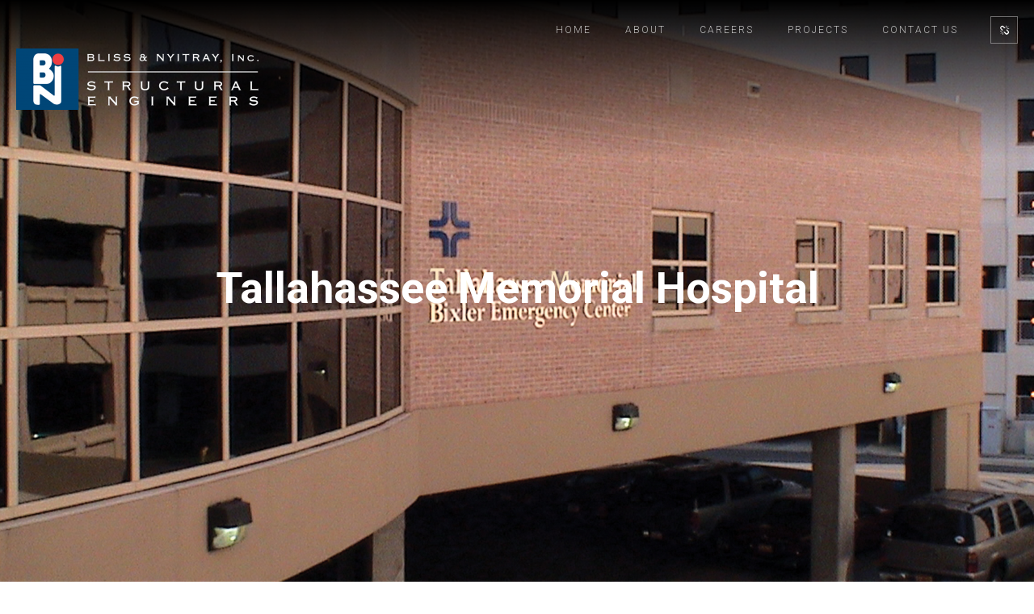

--- FILE ---
content_type: text/html; charset=UTF-8
request_url: https://www.bniengineers.com/projects-item/wuesthoff-2/
body_size: 14561
content:
<!DOCTYPE html>
<html lang="en-US" prefix="og: https://ogp.me/ns#">
	<head>
		<meta charset="UTF-8">
		<meta name="apple-mobile-web-app-capable" content="yes" />
		<meta name="viewport" content="width=device-width, initial-scale=1">
		<meta name="format-detection" content="telephone=no" />
		
<!-- MapPress Easy Google Maps Version:2.95.3 (https://www.mappresspro.com) -->

<!-- Search Engine Optimization by Rank Math - https://rankmath.com/ -->
<title>Tallahassee Memorial Hospital - BNI Engineers - BuildingSmart</title>
<meta name="robots" content="index, follow, max-snippet:-1, max-video-preview:-1, max-image-preview:large"/>
<link rel="canonical" href="https://www.bniengineers.com/projects-item/wuesthoff-2/" />
<meta property="og:locale" content="en_US" />
<meta property="og:type" content="article" />
<meta property="og:title" content="Tallahassee Memorial Hospital - BNI Engineers - BuildingSmart" />
<meta property="og:description" content="YEAR : LOCATION : Tallahassee, Florida CATEGORY : CREATIVE DIRECTOR : VISUALIZATION : ARCHITECT : Clemons Rutherford &amp; Associates CONTRACTOR" />
<meta property="og:url" content="https://www.bniengineers.com/projects-item/wuesthoff-2/" />
<meta property="og:site_name" content="BNI Engineers - BuildingSmart" />
<meta property="og:updated_time" content="2024-09-24T18:48:23-05:00" />
<meta property="og:image" content="https://www.bniengineers.com/wp-content/uploads/2021/08/tallahassee1.jpg" />
<meta property="og:image:secure_url" content="https://www.bniengineers.com/wp-content/uploads/2021/08/tallahassee1.jpg" />
<meta property="og:image:width" content="1920" />
<meta property="og:image:height" content="1080" />
<meta property="og:image:alt" content="Tallahassee Memorial Hospital" />
<meta property="og:image:type" content="image/jpeg" />
<meta name="twitter:card" content="summary_large_image" />
<meta name="twitter:title" content="Tallahassee Memorial Hospital - BNI Engineers - BuildingSmart" />
<meta name="twitter:description" content="YEAR : LOCATION : Tallahassee, Florida CATEGORY : CREATIVE DIRECTOR : VISUALIZATION : ARCHITECT : Clemons Rutherford &amp; Associates CONTRACTOR" />
<meta name="twitter:image" content="https://www.bniengineers.com/wp-content/uploads/2021/08/tallahassee1.jpg" />
<!-- /Rank Math WordPress SEO plugin -->

<link rel='dns-prefetch' href='//www.youtube.com' />
<link rel='dns-prefetch' href='//fonts.googleapis.com' />
<link rel="alternate" type="application/rss+xml" title="BNI Engineers - BuildingSmart &raquo; Feed" href="https://www.bniengineers.com/feed/" />
<link rel="alternate" type="application/rss+xml" title="BNI Engineers - BuildingSmart &raquo; Comments Feed" href="https://www.bniengineers.com/comments/feed/" />
<link rel="alternate" title="oEmbed (JSON)" type="application/json+oembed" href="https://www.bniengineers.com/wp-json/oembed/1.0/embed?url=https%3A%2F%2Fwww.bniengineers.com%2Fprojects-item%2Fwuesthoff-2%2F" />
<link rel="alternate" title="oEmbed (XML)" type="text/xml+oembed" href="https://www.bniengineers.com/wp-json/oembed/1.0/embed?url=https%3A%2F%2Fwww.bniengineers.com%2Fprojects-item%2Fwuesthoff-2%2F&#038;format=xml" />
<style id='wp-img-auto-sizes-contain-inline-css' type='text/css'>
img:is([sizes=auto i],[sizes^="auto," i]){contain-intrinsic-size:3000px 1500px}
/*# sourceURL=wp-img-auto-sizes-contain-inline-css */
</style>
<link rel='stylesheet' id='formidable-css' href='https://www.bniengineers.com/wp-content/plugins/formidable/css/formidableforms.css?ver=152110' type='text/css' media='all' />
<style id='wp-emoji-styles-inline-css' type='text/css'>

	img.wp-smiley, img.emoji {
		display: inline !important;
		border: none !important;
		box-shadow: none !important;
		height: 1em !important;
		width: 1em !important;
		margin: 0 0.07em !important;
		vertical-align: -0.1em !important;
		background: none !important;
		padding: 0 !important;
	}
/*# sourceURL=wp-emoji-styles-inline-css */
</style>
<link rel='stylesheet' id='image-map-pro-dist-css-css' href='https://www.bniengineers.com/wp-content/plugins/image-map-pro-wordpress/css/image-map-pro.min.css?ver=5.3.2' type='text/css' media='' />
<link rel='stylesheet' id='mappress-leaflet-css' href='https://www.bniengineers.com/wp-content/plugins/mappress-google-maps-for-wordpress/lib/leaflet/leaflet.css?ver=1.7.1' type='text/css' media='all' />
<link rel='stylesheet' id='mappress-css' href='https://www.bniengineers.com/wp-content/plugins/mappress-google-maps-for-wordpress/css/mappress.css?ver=2.95.3' type='text/css' media='all' />
<link rel='stylesheet' id='prague-core-css' href='https://www.bniengineers.com/wp-content/themes/prague/style.css?ver=6.9' type='text/css' media='all' />
<link rel='stylesheet' id='child-style-css' href='https://www.bniengineers.com/wp-content/themes/prague-child-theme/style.css?ver=1.1.1' type='text/css' media='all' />
<link rel='stylesheet' id='swiper-css' href='https://www.bniengineers.com/wp-content/themes/prague/assets/css/swiper.min.css?ver=1.1.1' type='text/css' media='all' />
<link rel='stylesheet' id='slick-css' href='https://www.bniengineers.com/wp-content/themes/prague/assets/css/slick.min.css?ver=1.1.1' type='text/css' media='all' />
<link rel='stylesheet' id='owl-css' href='https://www.bniengineers.com/wp-content/themes/prague/assets/css/owlcarousel.css?ver=1.1.1' type='text/css' media='all' />
<link rel='stylesheet' id='magnific-popup-css' href='https://www.bniengineers.com/wp-content/themes/prague/assets/css/magnific-popup.css?ver=1.1.1' type='text/css' media='all' />
<link rel='stylesheet' id='prague-fonts-css' href='//fonts.googleapis.com/css?family=Roboto%3A400%2C100%2C300%2C500%2C700%26subset%3Dlatin%2Clatin-ext&#038;ver=1.1.1' type='text/css' media='all' />
<link rel='stylesheet' id='prague-core-css-css' href='https://www.bniengineers.com/wp-content/themes/prague/style.css?ver=1.1.1' type='text/css' media='all' />
<link rel='stylesheet' id='font-awesomes-css' href='https://www.bniengineers.com/wp-content/themes/prague/assets/css/font-awesome.min.css?ver=1.1.1' type='text/css' media='all' />
<link rel='stylesheet' id='ionicons-css' href='https://www.bniengineers.com/wp-content/themes/prague/assets/css/ionicons.min.css?ver=1.1.1' type='text/css' media='all' />
<link rel='stylesheet' id='et-line-font-css' href='https://www.bniengineers.com/wp-content/themes/prague/assets/css/et-line-font.css?ver=1.1.1' type='text/css' media='all' />
<style id='et-line-font-inline-css' type='text/css'>
[data-icon]:before {content:none} .ui-dialog{position:fixed;top:100px;}
/*# sourceURL=et-line-font-inline-css */
</style>
<link rel='stylesheet' id='prague-before-after-css' href='https://www.bniengineers.com/wp-content/themes/prague/assets/css/before-after.min.css?ver=1.1.1' type='text/css' media='all' />
<link rel='stylesheet' id='bootstrap-css' href='https://www.bniengineers.com/wp-content/themes/prague/assets/css/bootstrap.min.css?ver=1.1.1' type='text/css' media='all' />
<link rel='stylesheet' id='prague-unit-test-css' href='https://www.bniengineers.com/wp-content/themes/prague/assets/css/unit-test.css?ver=1.1.1' type='text/css' media='all' />
<link rel='stylesheet' id='prague-theme-css-css' href='https://www.bniengineers.com/wp-content/themes/prague/assets/css/style.min.css?ver=1.1.1' type='text/css' media='all' />
<link rel='stylesheet' id='prague-dynamic-css-css' href='https://www.bniengineers.com/wp-admin/admin-ajax.php?action=prague_dynamic_css&#038;ver=1.1.1' type='text/css' media='all' />
<link rel='stylesheet' id='roboto-css' href='//fonts.googleapis.com/css?family=Roboto%3A300&#038;ver=6.9' type='text/css' media='all' />
<link rel='stylesheet' id='js_composer_front-css' href='//www.bniengineers.com/wp-content/uploads/js_composer/js_composer_front_custom.css?ver=8.7.2' type='text/css' media='all' />
<link rel='stylesheet' id='the-grid-css' href='https://www.bniengineers.com/wp-content/plugins/the_grid/frontend/assets/css/the-grid.min.css?ver=2.7.9.1' type='text/css' media='all' />
<style id='the-grid-inline-css' type='text/css'>
.tolb-holder{background:rgba(0,0,0,0.8)}.tolb-holder .tolb-close,.tolb-holder .tolb-title,.tolb-holder .tolb-counter,.tolb-holder .tolb-next i,.tolb-holder .tolb-prev i{color:#ffffff}.tolb-holder .tolb-load{border-color:rgba(255,255,255,0.2);border-left:3px solid #ffffff}
.to-heart-icon,.to-heart-icon svg,.to-post-like,.to-post-like .to-like-count{position:relative;display:inline-block}.to-post-like{width:auto;cursor:pointer;font-weight:400}.to-heart-icon{float:left;margin:0 4px 0 0}.to-heart-icon svg{overflow:visible;width:15px;height:14px}.to-heart-icon g{-webkit-transform:scale(1);transform:scale(1)}.to-heart-icon path{-webkit-transform:scale(1);transform:scale(1);transition:fill .4s ease,stroke .4s ease}.no-liked .to-heart-icon path{fill:#999;stroke:#999}.empty-heart .to-heart-icon path{fill:transparent!important;stroke:#999}.liked .to-heart-icon path,.to-heart-icon svg:hover path{fill:#ff6863!important;stroke:#ff6863!important}@keyframes heartBeat{0%{transform:scale(1)}20%{transform:scale(.8)}30%{transform:scale(.95)}45%{transform:scale(.75)}50%{transform:scale(.85)}100%{transform:scale(.9)}}@-webkit-keyframes heartBeat{0%,100%,50%{-webkit-transform:scale(1)}20%{-webkit-transform:scale(.8)}30%{-webkit-transform:scale(.95)}45%{-webkit-transform:scale(.75)}}.heart-pulse g{-webkit-animation-name:heartBeat;animation-name:heartBeat;-webkit-animation-duration:1s;animation-duration:1s;-webkit-animation-iteration-count:infinite;animation-iteration-count:infinite;-webkit-transform-origin:50% 50%;transform-origin:50% 50%}.to-post-like a{color:inherit!important;fill:inherit!important;stroke:inherit!important}
/*# sourceURL=the-grid-inline-css */
</style>
<script type="text/javascript" src="https://www.bniengineers.com/wp-includes/js/jquery/jquery.min.js?ver=3.7.1" id="jquery-core-js"></script>
<script type="text/javascript" src="https://www.bniengineers.com/wp-includes/js/jquery/jquery-migrate.min.js?ver=3.4.1" id="jquery-migrate-js"></script>
<script type="text/javascript" id="3d-flip-book-client-locale-loader-js-extra">
/* <![CDATA[ */
var FB3D_CLIENT_LOCALE = {"ajaxurl":"https://www.bniengineers.com/wp-admin/admin-ajax.php","dictionary":{"Table of contents":"Table of contents","Close":"Close","Bookmarks":"Bookmarks","Thumbnails":"Thumbnails","Search":"Search","Share":"Share","Facebook":"Facebook","Twitter":"Twitter","Email":"Email","Play":"Play","Previous page":"Previous page","Next page":"Next page","Zoom in":"Zoom in","Zoom out":"Zoom out","Fit view":"Fit view","Auto play":"Auto play","Full screen":"Full screen","More":"More","Smart pan":"Smart pan","Single page":"Single page","Sounds":"Sounds","Stats":"Stats","Print":"Print","Download":"Download","Goto first page":"Goto first page","Goto last page":"Goto last page"},"images":"https://www.bniengineers.com/wp-content/plugins/interactive-3d-flipbook-powered-physics-engine/assets/images/","jsData":{"urls":[],"posts":{"ids_mis":[],"ids":[]},"pages":[],"firstPages":[],"bookCtrlProps":[],"bookTemplates":[]},"key":"3d-flip-book","pdfJS":{"pdfJsLib":"https://www.bniengineers.com/wp-content/plugins/interactive-3d-flipbook-powered-physics-engine/assets/js/pdf.min.js?ver=4.3.136","pdfJsWorker":"https://www.bniengineers.com/wp-content/plugins/interactive-3d-flipbook-powered-physics-engine/assets/js/pdf.worker.js?ver=4.3.136","stablePdfJsLib":"https://www.bniengineers.com/wp-content/plugins/interactive-3d-flipbook-powered-physics-engine/assets/js/stable/pdf.min.js?ver=2.5.207","stablePdfJsWorker":"https://www.bniengineers.com/wp-content/plugins/interactive-3d-flipbook-powered-physics-engine/assets/js/stable/pdf.worker.js?ver=2.5.207","pdfJsCMapUrl":"https://www.bniengineers.com/wp-content/plugins/interactive-3d-flipbook-powered-physics-engine/assets/cmaps/"},"cacheurl":"https://www.bniengineers.com/wp-content/uploads/3d-flip-book/cache/","pluginsurl":"https://www.bniengineers.com/wp-content/plugins/","pluginurl":"https://www.bniengineers.com/wp-content/plugins/interactive-3d-flipbook-powered-physics-engine/","thumbnailSize":{"width":"150","height":"150"},"version":"1.16.17"};
//# sourceURL=3d-flip-book-client-locale-loader-js-extra
/* ]]> */
</script>
<script type="text/javascript" src="https://www.bniengineers.com/wp-content/plugins/interactive-3d-flipbook-powered-physics-engine/assets/js/client-locale-loader.js?ver=1.16.17" id="3d-flip-book-client-locale-loader-js" async="async" data-wp-strategy="async"></script>
<script type="text/javascript" src="https://www.bniengineers.com/wp-content/themes/prague-child-theme/js/script.js?ver=6.9" id="prague-child-js-js"></script>
<script></script><link rel="https://api.w.org/" href="https://www.bniengineers.com/wp-json/" /><link rel="EditURI" type="application/rsd+xml" title="RSD" href="https://www.bniengineers.com/xmlrpc.php?rsd" />
<meta name="generator" content="WordPress 6.9" />
<link rel='shortlink' href='https://www.bniengineers.com/?p=3982' />
<meta name="cdp-version" content="1.5.0" /><meta name="generator" content="Powered by WPBakery Page Builder - drag and drop page builder for WordPress."/>
<meta name="generator" content="Powered by Slider Revolution 6.7.40 - responsive, Mobile-Friendly Slider Plugin for WordPress with comfortable drag and drop interface." />
<script>function setREVStartSize(e){
			//window.requestAnimationFrame(function() {
				window.RSIW = window.RSIW===undefined ? window.innerWidth : window.RSIW;
				window.RSIH = window.RSIH===undefined ? window.innerHeight : window.RSIH;
				try {
					var pw = document.getElementById(e.c).parentNode.offsetWidth,
						newh;
					pw = pw===0 || isNaN(pw) || (e.l=="fullwidth" || e.layout=="fullwidth") ? window.RSIW : pw;
					e.tabw = e.tabw===undefined ? 0 : parseInt(e.tabw);
					e.thumbw = e.thumbw===undefined ? 0 : parseInt(e.thumbw);
					e.tabh = e.tabh===undefined ? 0 : parseInt(e.tabh);
					e.thumbh = e.thumbh===undefined ? 0 : parseInt(e.thumbh);
					e.tabhide = e.tabhide===undefined ? 0 : parseInt(e.tabhide);
					e.thumbhide = e.thumbhide===undefined ? 0 : parseInt(e.thumbhide);
					e.mh = e.mh===undefined || e.mh=="" || e.mh==="auto" ? 0 : parseInt(e.mh,0);
					if(e.layout==="fullscreen" || e.l==="fullscreen")
						newh = Math.max(e.mh,window.RSIH);
					else{
						e.gw = Array.isArray(e.gw) ? e.gw : [e.gw];
						for (var i in e.rl) if (e.gw[i]===undefined || e.gw[i]===0) e.gw[i] = e.gw[i-1];
						e.gh = e.el===undefined || e.el==="" || (Array.isArray(e.el) && e.el.length==0)? e.gh : e.el;
						e.gh = Array.isArray(e.gh) ? e.gh : [e.gh];
						for (var i in e.rl) if (e.gh[i]===undefined || e.gh[i]===0) e.gh[i] = e.gh[i-1];
											
						var nl = new Array(e.rl.length),
							ix = 0,
							sl;
						e.tabw = e.tabhide>=pw ? 0 : e.tabw;
						e.thumbw = e.thumbhide>=pw ? 0 : e.thumbw;
						e.tabh = e.tabhide>=pw ? 0 : e.tabh;
						e.thumbh = e.thumbhide>=pw ? 0 : e.thumbh;
						for (var i in e.rl) nl[i] = e.rl[i]<window.RSIW ? 0 : e.rl[i];
						sl = nl[0];
						for (var i in nl) if (sl>nl[i] && nl[i]>0) { sl = nl[i]; ix=i;}
						var m = pw>(e.gw[ix]+e.tabw+e.thumbw) ? 1 : (pw-(e.tabw+e.thumbw)) / (e.gw[ix]);
						newh =  (e.gh[ix] * m) + (e.tabh + e.thumbh);
					}
					var el = document.getElementById(e.c);
					if (el!==null && el) el.style.height = newh+"px";
					el = document.getElementById(e.c+"_wrapper");
					if (el!==null && el) {
						el.style.height = newh+"px";
						el.style.display = "block";
					}
				} catch(e){
					console.log("Failure at Presize of Slider:" + e)
				}
			//});
		  };</script>
		<style type="text/css" id="wp-custom-css">
			@media (min-width: 769px) { 
    body.tax-projects-category.term-high-rise .myGallery .item img {
        height: 600px !important;
        object-fit: cover;
    }
}


body.tax-projects-category.term-peer-review .myGallery .item img {
    height: 600px !important;
    object-fit: cover;
}

}

body.term-recertifications .item a {
    pointer-events: none !important;
    cursor: default !important;
}

@media (min-width: 769px) { 
    body.tax-projects-category.term-recertifications .myGallery .item img {
        height: 510px !important;
        object-fit: cover;
    }
}

@media (max-width: 768px) { 
  .myGallery {
    display: grid !important;
    grid-template-columns: 1fr !important; 
    gap: 15px !important;
  }

  .myGallery .item {
    width: 100% !important;
    display: block !important;
  }

  .myGallery .item img {
    width: 100% !important;
    height: auto !important;
    object-fit: contain !important;
  }
}

.myGallery .caption {
    font-size: 12px !important;
    padding: 5px !important;
    line-height: 1.2 !important;
}

.myGallery .caption h6 {
    font-size: 14px !important;
    line-height: 1.2 !important;
}

.myGallery .caption h3 {
    font-size: 16px !important;
    line-height: 1.8 !important;
}

/* Header Gradient */

.main-menu-(Display-none) {
background: linear-gradient(rgba(0,0,0,1), rgba(0,0,0,0));
height: 50px;
padding:20px;
padding: 0;
margin: 0;
}

.prague-header {
background: linear-gradient(rgba(0,0,0,1), rgba(0,0,0,0));
position: absolute;
top: 0;
left: 0;
width: 100vw;
height: auto;
padding:20px;
}

/* End Header Gradient */

		</style>
		<noscript><style> .wpb_animate_when_almost_visible { opacity: 1; }</style></noscript>
  <link rel='stylesheet' id='rs-plugin-settings-css' href='//www.bniengineers.com/wp-content/plugins/revslider/sr6/assets/css/rs6.css?ver=6.7.40' type='text/css' media='all' />
<style id='rs-plugin-settings-inline-css' type='text/css'>
#rs-demo-id {}
/*# sourceURL=rs-plugin-settings-inline-css */
</style>
</head>
<body class="wp-singular projects-template-default single single-projects postid-3982 wp-theme-prague wp-child-theme-prague-child-theme  wpb-js-composer js-comp-ver-8.7.2 vc_responsive" data-scrollbar="">

	
	<header class="prague-header  light absolute  simple">


        
            <div class="prague-logo">
                <a href="https://www.bniengineers.com/">
                    <img width="300" height="76" src="https://www.bniengineers.com/wp-content/uploads/2023/01/bni_horizontal-large-scale-White-300x76.png" class="image_logo" alt="" decoding="async" srcset="https://www.bniengineers.com/wp-content/uploads/2023/01/bni_horizontal-large-scale-White-300x76.png 300w, https://www.bniengineers.com/wp-content/uploads/2023/01/bni_horizontal-large-scale-White-1024x259.png 1024w, https://www.bniengineers.com/wp-content/uploads/2023/01/bni_horizontal-large-scale-White-768x194.png 768w, https://www.bniengineers.com/wp-content/uploads/2023/01/bni_horizontal-large-scale-White-500x126.png 500w, https://www.bniengineers.com/wp-content/uploads/2023/01/bni_horizontal-large-scale-White.png 1366w" sizes="(max-width: 300px) 100vw, 300px" />                </a>
            </div>

            <div class="prague-header-wrapper">

                <div class="prague-navigation">
                    <div class="pargue-navigation-wrapper">
                        <div class="prague-navigation-inner">

                            
                            <nav>
                                <ul class="main-menu"><li id="menu-item-4284" class="menu-item menu-item-type-post_type menu-item-object-page menu-item-home menu-item-4284"><a href="https://www.bniengineers.com/">Home</a></li>
<li id="menu-item-2961" class="menu-item menu-item-type-custom menu-item-object-custom menu-item-has-children menu-item-2961"><a href="#">About</a>
<ul class="sub-menu">
	<li id="menu-item-4834" class="menu-item menu-item-type-post_type menu-item-object-page menu-item-4834"><a href="https://www.bniengineers.com/awards/">Awards</a></li>
	<li id="menu-item-4835" class="menu-item menu-item-type-post_type menu-item-object-page menu-item-4835"><a href="https://www.bniengineers.com/history/">History</a></li>
	<li id="menu-item-2977" class="menu-item menu-item-type-post_type menu-item-object-page menu-item-2977"><a href="https://www.bniengineers.com/services/">Services</a></li>
	<li id="menu-item-3103" class="menu-item menu-item-type-post_type menu-item-object-page menu-item-has-children menu-item-3103"><a href="https://www.bniengineers.com/leadership/">Leadership</a>
	<ul class="sub-menu">
		<li id="menu-item-2972" class="menu-item menu-item-type-post_type menu-item-object-page menu-item-2972"><a href="https://www.bniengineers.com/george_khoury/">George N. Khoury, P.E.</a></li>
		<li id="menu-item-3586" class="menu-item menu-item-type-post_type menu-item-object-page menu-item-3586"><a href="https://www.bniengineers.com/paul-zilio/">Paul A. Zilio, P.E.</a></li>
		<li id="menu-item-3877" class="menu-item menu-item-type-post_type menu-item-object-page menu-item-3877"><a href="https://www.bniengineers.com/laz-alfonso/">Lazaro Alfonso, P.E., S.E.</a></li>
		<li id="menu-item-3880" class="menu-item menu-item-type-post_type menu-item-object-page menu-item-3880"><a href="https://www.bniengineers.com/william-caycedo/">William Caycedo, P.E.</a></li>
		<li id="menu-item-3878" class="menu-item menu-item-type-post_type menu-item-object-page menu-item-3878"><a href="https://www.bniengineers.com/gabriel-leitz/">Gabriel Leitz, P.E., S.E.</a></li>
		<li id="menu-item-3876" class="menu-item menu-item-type-post_type menu-item-object-page menu-item-3876"><a href="https://www.bniengineers.com/samuel-darrah/">Samuel Darrah</a></li>
		<li id="menu-item-3879" class="menu-item menu-item-type-post_type menu-item-object-page menu-item-3879"><a href="https://www.bniengineers.com/christopher-childers/">Christopher Childers, P.E.</a></li>
		<li id="menu-item-5356" class="menu-item menu-item-type-post_type menu-item-object-page menu-item-5356"><a href="https://www.bniengineers.com/alejandro-garcia/">Alejandro Garcia, P.E.</a></li>
		<li id="menu-item-4856" class="menu-item menu-item-type-post_type menu-item-object-page menu-item-4856"><a href="https://www.bniengineers.com/mark-pina/">Mark Piña, P.E., S.E.</a></li>
		<li id="menu-item-5357" class="menu-item menu-item-type-post_type menu-item-object-page menu-item-5357"><a href="https://www.bniengineers.com/camilo-torres/">Camilo Torres, P.E.</a></li>
		<li id="menu-item-5320" class="menu-item menu-item-type-post_type menu-item-object-page menu-item-5320"><a href="https://www.bniengineers.com/scott-stanford/">Scott Stanford, P.E., S.E.</a></li>
		<li id="menu-item-5358" class="menu-item menu-item-type-post_type menu-item-object-page menu-item-5358"><a href="https://www.bniengineers.com/joseph-servos/">Joseph B. Servos, PE</a></li>
		<li id="menu-item-8193" class="menu-item menu-item-type-post_type menu-item-object-page menu-item-8193"><a href="https://www.bniengineers.com/adam-r-phelps/">Adam R. Phelps, P.E.</a></li>
	</ul>
</li>
	<li id="menu-item-5501" class="menu-item menu-item-type-post_type menu-item-object-page menu-item-5501"><a href="https://www.bniengineers.com/testimonials/">Testimonials</a></li>
</ul>
</li>
<li id="menu-item-5073" class="menu-item menu-item-type-post_type menu-item-object-page menu-item-5073"><a href="https://www.bniengineers.com/careers/">Careers</a></li>
<li id="menu-item-4295" class="menu-item menu-item-type-custom menu-item-object-custom menu-item-has-children menu-item-4295"><a href="#">Projects</a>
<ul class="sub-menu">
	<li id="menu-item-6190" class="menu-item menu-item-type-taxonomy menu-item-object-projects-category menu-item-6190"><a href="https://www.bniengineers.com/projects-category/adult-living-facilities/">Adult Living Facilities</a></li>
	<li id="menu-item-6737" class="menu-item menu-item-type-taxonomy menu-item-object-projects-category menu-item-6737"><a href="https://www.bniengineers.com/projects-category/affordable-housing/">Affordable Housing</a></li>
	<li id="menu-item-4685" class="menu-item menu-item-type-taxonomy menu-item-object-projects-category menu-item-4685"><a href="https://www.bniengineers.com/projects-category/aviation/">Aviation</a></li>
	<li id="menu-item-4686" class="menu-item menu-item-type-taxonomy menu-item-object-projects-category menu-item-4686"><a href="https://www.bniengineers.com/projects-category/commercial-offices/">Commercial Offices</a></li>
	<li id="menu-item-4687" class="menu-item menu-item-type-taxonomy menu-item-object-projects-category menu-item-4687"><a href="https://www.bniengineers.com/projects-category/cultural-religious-centers/">Cultural / Religious Centers</a></li>
	<li id="menu-item-4688" class="menu-item menu-item-type-taxonomy menu-item-object-projects-category menu-item-4688"><a href="https://www.bniengineers.com/projects-category/government/">Government</a></li>
	<li id="menu-item-4689" class="menu-item menu-item-type-taxonomy menu-item-object-projects-category current-projects-ancestor current-menu-parent current-projects-parent menu-item-4689"><a href="https://www.bniengineers.com/projects-category/health-care/">Health Care</a></li>
	<li id="menu-item-6076" class="menu-item menu-item-type-taxonomy menu-item-object-projects-category menu-item-6076"><a href="https://www.bniengineers.com/projects-category/high-rise/">High Rise</a></li>
	<li id="menu-item-4690" class="menu-item menu-item-type-taxonomy menu-item-object-projects-category menu-item-4690"><a href="https://www.bniengineers.com/projects-category/higher-education/">Higher Education</a></li>
	<li id="menu-item-4691" class="menu-item menu-item-type-taxonomy menu-item-object-projects-category menu-item-4691"><a href="https://www.bniengineers.com/projects-category/hospitality/">Hospitality</a></li>
	<li id="menu-item-7606" class="menu-item menu-item-type-taxonomy menu-item-object-projects-category menu-item-7606"><a href="https://www.bniengineers.com/projects-category/industrial/">Industrial</a></li>
	<li id="menu-item-4692" class="menu-item menu-item-type-taxonomy menu-item-object-projects-category menu-item-4692"><a href="https://www.bniengineers.com/projects-category/k-12-education/">K-12 Education</a></li>
	<li id="menu-item-7461" class="menu-item menu-item-type-taxonomy menu-item-object-projects-category menu-item-7461"><a href="https://www.bniengineers.com/projects-category/maritime/">Maritime</a></li>
	<li id="menu-item-4693" class="menu-item menu-item-type-taxonomy menu-item-object-projects-category menu-item-4693"><a href="https://www.bniengineers.com/projects-category/mixed-use/">Mixed-Use</a></li>
	<li id="menu-item-4694" class="menu-item menu-item-type-taxonomy menu-item-object-projects-category menu-item-4694"><a href="https://www.bniengineers.com/projects-category/parking/">Parking</a></li>
	<li id="menu-item-6448" class="menu-item menu-item-type-taxonomy menu-item-object-projects-category menu-item-6448"><a href="https://www.bniengineers.com/projects-category/peer-review/">Peer Review</a></li>
	<li id="menu-item-4695" class="menu-item menu-item-type-taxonomy menu-item-object-projects-category menu-item-4695"><a href="https://www.bniengineers.com/projects-category/pedestrian-bridges/">Pedestrian Bridges</a></li>
	<li id="menu-item-7374" class="menu-item menu-item-type-taxonomy menu-item-object-projects-category menu-item-7374"><a href="https://www.bniengineers.com/projects-category/recertifications/">Recertifications</a></li>
	<li id="menu-item-4696" class="menu-item menu-item-type-taxonomy menu-item-object-projects-category menu-item-4696"><a href="https://www.bniengineers.com/projects-category/residential/">Residential</a></li>
	<li id="menu-item-4697" class="menu-item menu-item-type-taxonomy menu-item-object-projects-category menu-item-4697"><a href="https://www.bniengineers.com/projects-category/retail/">Retail</a></li>
	<li id="menu-item-4698" class="menu-item menu-item-type-taxonomy menu-item-object-projects-category menu-item-4698"><a href="https://www.bniengineers.com/projects-category/sports-entertainment/">Sports &amp; Entertainment</a></li>
</ul>
</li>
<li id="menu-item-3378" class="menu-item menu-item-type-post_type menu-item-object-page menu-item-3378"><a href="https://www.bniengineers.com/contact-us/">Contact Us</a></li>
</ul>                            </nav>

                        </div>
                    </div>
                </div>

                
                <!-- mobile icon -->
                <div class="prague-nav-menu-icon">
                    <a href="#">
                        <i></i>
                    </a>
                </div>


                		<div class="prague-social-nav">

						<a href="#">
				<i class="fa fa-chain-broken" aria-hidden="true"></i>
			</a>
						
			<ul class="social-content">
																																									</ul>

		</div>
		
            </div>

        

		
	</header>
	<!-- END HEADER -->



<style>

.paginations{
	margin-bottom:110px;
}
.lb-icon{
	width: 22px;
}

</style>
<div class="project-detail-splitted">

			<section class="container-fluid top-banner no-padd simple fullheight light">
			<span class="overlay"></span>
			<img width="1920" height="1080" src="https://www.bniengineers.com/wp-content/uploads/2021/08/tallahassee1.jpg" class="s-img-switch wp-post-image" alt="" decoding="async" fetchpriority="high" srcset="https://www.bniengineers.com/wp-content/uploads/2021/08/tallahassee1.jpg 1920w, https://www.bniengineers.com/wp-content/uploads/2021/08/tallahassee1-300x169.jpg 300w, https://www.bniengineers.com/wp-content/uploads/2021/08/tallahassee1-1024x576.jpg 1024w, https://www.bniengineers.com/wp-content/uploads/2021/08/tallahassee1-768x432.jpg 768w, https://www.bniengineers.com/wp-content/uploads/2021/08/tallahassee1-1536x864.jpg 1536w, https://www.bniengineers.com/wp-content/uploads/2021/08/tallahassee1-500x281.jpg 500w, https://www.bniengineers.com/wp-content/uploads/2021/08/tallahassee1-600x338.jpg 600w" sizes="(max-width: 1920px) 100vw, 1920px" />			<div class="content">
								<h1 class="title">Tallahassee Memorial Hospital</h1>			</div>
		</section>
	</div>
<div class="project-detail-simple">
			<section class="container-fluid top-banner no-padd simple dark">
			<div class="content">
												 <div class="description"> <p>BNI was brought in to the 653,000 SF, expansion at Florida's eighth largest hospital. Phase I includes a parking garage and the Bixler Emergency Center. Phase II consists of a Family Care unit, Women's and Children's Center and a professional office building, as well as the remainder of the 910-space parking garage. There will also be a helicopter landing pad for emergency patients.</p>
<p>&nbsp;</p>
<p>This project offers several structural complexities, including difficult subsoil conditions, a site that slopes 22 feet, and tie-ins to the existing hospital. A portion of the project is 6 stories tall while the remainder is 3 stories but designed for future expansion to 7 stories.</p>
 </div> 			</div>
		</section>   <div class="container padd-only-xs">
			<div class="row">
				<div class="col-xs-12">
					<div class="project-detail-block-outer">   
								<div class="project-detail-block-wrapper">
										<div class="project-detail-block-item">  <div class="project-detail-block-title"> LOCATION </div>   <div class="project-detail-block-descr">
											<p>Tallahassee, Florida</p>
										</div>  </div>
								</div> 
							     
								<div class="project-detail-block-wrapper">
										<div class="project-detail-block-item">  <div class="project-detail-block-title"> ARCHITECT </div>   <div class="project-detail-block-descr">
											<p>Clemons Rutherford &amp; Associates</p>
										</div>  </div>
								</div> 
							  
								<div class="project-detail-block-wrapper">
										<div class="project-detail-block-item">  <div class="project-detail-block-title"> CONTRACTOR </div>   <div class="project-detail-block-descr">
											<p>Culpepper Construction Company</p>
										</div>  </div>
								</div> 
							   
					</div>
				</div>
			</div>
		</div>   <div class="prague-share-icons">
			<div class="prague-share-label">SHARE PROJECT</div>  <button data-share="http://www.facebook.com/sharer.php?u=https://www.bniengineers.com/projects-item/wuesthoff-2/&amp;t=Tallahassee Memorial Hospital" class="icon fa fa-facebook"></button>   <button data-share="http://twitter.com/home/?status=Tallahassee Memorial Hospital - https://www.bniengineers.com/projects-item/wuesthoff-2/" class="icon fa fa-twitter"></button>   <button data-share="http://www.linkedin.com/shareArticle?mini=true&amp;title=Tallahassee Memorial Hospital&amp;url=https://www.bniengineers.com/projects-item/wuesthoff-2/" class="icon fa fa-linkedin"></button>   <button data-share="http://pinterest.com/pin/create/button/?url=https://www.bniengineers.com/projects-item/wuesthoff-2/&media=https://www.bniengineers.com/wp-content/uploads/2021/08/tallahassee1.jpg" class="icon fa fa-pinterest-p"></button> 		</div> 
		 
		<div class="container-fluid project-detail-simple-wrapper"> <div class="wpb-content-wrapper"><div class="pixfields_box" >
	<ul class="pixfields_list">
			<li class="pixfield">
			<strong>YEAR</strong> : 		</li>
			<li class="pixfield">
			<strong>LOCATION</strong> : Tallahassee, Florida		</li>
			<li class="pixfield">
			<strong>CATEGORY</strong> : 		</li>
			<li class="pixfield">
			<strong>CREATIVE DIRECTOR</strong> : 		</li>
			<li class="pixfield">
			<strong>VISUALIZATION</strong> : 		</li>
			<li class="pixfield">
			<strong>ARCHITECT</strong> : Clemons Rutherford & Associates		</li>
			<li class="pixfield">
			<strong>CONTRACTOR</strong> : Culpepper Construction Company		</li>
			<li class="pixfield">
			<strong>EOR</strong> : 		</li>
		</ul>
</div>
<div class="vc_row wpb_row vc_row-fluid"><div class="wpb_column vc_column_container vc_col-sm-4 "><div class="vc_column-inner "><div class="wpb_wrapper">
	<div  class="wpb_single_image wpb_content_element vc_align_center wpb_content_element">
		
		<figure class="wpb_wrapper vc_figure">
			<a href="https://www.bniengineers.com/wp-content/uploads/2021/08/Exterior-from-Parking-of-POB-1024x694.jpg" target="_self" class="vc_single_image-wrapper   vc_box_border_grey"><img decoding="async" class="vc_single_image-img " src="https://www.bniengineers.com/wp-content/uploads/2021/08/Exterior-from-Parking-of-POB-600x500.jpg" width="600" height="500" alt="Exterior from Parking of POB" title="Exterior from Parking of POB" loading="lazy" /></a>
		</figure>
	</div>
</div></div></div><div class="wpb_column vc_column_container vc_col-sm-4 "><div class="vc_column-inner "><div class="wpb_wrapper">
	<div  class="wpb_single_image wpb_content_element vc_align_center wpb_content_element">
		
		<figure class="wpb_wrapper vc_figure">
			<a href="https://www.bniengineers.com/wp-content/uploads/2021/08/Exterior-Front-of-POB-1024x693.jpg" target="_self" class="vc_single_image-wrapper   vc_box_border_grey"><img decoding="async" class="vc_single_image-img " src="https://www.bniengineers.com/wp-content/uploads/2021/08/Exterior-Front-of-POB-600x500.jpg" width="600" height="500" alt="Exterior-Front of POB" title="Exterior-Front of POB" loading="lazy" /></a>
		</figure>
	</div>
</div></div></div><div class="wpb_column vc_column_container vc_col-sm-4 "><div class="vc_column-inner "><div class="wpb_wrapper">
	<div  class="wpb_single_image wpb_content_element vc_align_center wpb_content_element">
		
		<figure class="wpb_wrapper vc_figure">
			<a href="https://www.bniengineers.com/wp-content/uploads/2021/08/TMH-Bixler-exterior01-1024x671.jpg" target="_self" class="vc_single_image-wrapper   vc_box_border_grey"><img decoding="async" class="vc_single_image-img " src="https://www.bniengineers.com/wp-content/uploads/2021/08/TMH-Bixler-exterior01-600x500.jpg" width="600" height="500" alt="TMH Bixler-exterior01" title="TMH Bixler-exterior01" loading="lazy" /></a>
		</figure>
	</div>
</div></div></div></div>
</div> </div> 
			<div class="paginations" style=""> 
				
		 
				
								
				<span class="hide-id">
3982</span>
<div class="container-1">
<a href="https://www.bniengineers.com/projects-category/health-care">
  <div class="box-1">
		<div class="inner-1">
			<img class="lb-icon" src="https://srgtech.net/bni2021/wp-content/uploads/2021/09/prev-new.png" />
		</div>
		<div class="inner-2">
			<div class="inner-3">BACK</div>
			<div class="inner-4">All Projects
			
			
			</div>
		</div>
		
  </div>
</a>
  		 
		 
	 			
	<a href="https://www.bniengineers.com/projects-item/wuesthoff/">
  <div class="box-1" style="border-left:2px solid gray">
    <div class="inner-1">
			<img class="lb-icon" src="https://srgtech.net/bni2021/wp-content/uploads/2021/09/prev-new.png" />
		</div>
		<div class="inner-2">
			<div class="inner-3">PREVIOUS PROJECT</div>
			<div class="inner-4">
			Melbourne Regional Medical Center				
			</div>
		</div>
  </div>
  </a>
	   			
	<a href="https://www.bniengineers.com/projects-item/west-kendall/">
  <div class="box-1" style="border-left:2px solid gray">
		<div class="inner-2">
			<div class="inner-3" style="text-align:end">NEXT PROJECT</div>
			<div class="inner-4">
			Baptist Health South Florida &#8211; West Kendall Baptist Hospital			</div>
		</div>
		<div class="inner-1">
			<img class="lb-icon" src="https://srgtech.net/bni2021/wp-content/uploads/2021/09/next-new.png" />
		</div>
		
  </div>
  </a>
  	
</div>

				
				
				
	</div>
<style>
footer.prague-footer.copy {
    margin-top: -70px !important;
}

@media(max-width:767px){
	.container-1{
		display: flex;
		flex-direction: column;
	}
	.box-1{
		justify-content: center;
	}
}
@media(min-width:768px){
.container-1{
      display:flex;
      justify-content: center;
    }
}
    
  .container-1 div{
    padding:5px;
  }
  

   .box-1{
   	display: flex;
   	align-items: center;
   }
   .inner-2{
   }
   .inner-3{
   	font-weight: bold;
	color: #EF3A45;
		line-height: 11px;
	}
   .inner-4{
   	line-height: 11px;
   }
  

.container-1 a{	color: black;}

.container-1 a:hover {
    opacity: 0.2;
    transition: 0.7s;
}

.hide-id{
	display: none;
}

</style>


	
</div>


	<!-- START FOOTER -->
	<footer class="prague-footer copy">

					
			<div class="footer-content-outer">

								<div class="footer-bottom-content">

					<!-- Footer copyright -->
											<div class="footer-copyright">
							<p>BLISS &amp; NYITRAY, INC. © 2026 ALL RIGHTS RESERVED</p>
						</div>
										<!-- End footer copyright -->

					
				</div>
			</div>
		


		
	</footer>

	


		<script>
			window.RS_MODULES = window.RS_MODULES || {};
			window.RS_MODULES.modules = window.RS_MODULES.modules || {};
			window.RS_MODULES.waiting = window.RS_MODULES.waiting || [];
			window.RS_MODULES.defered = true;
			window.RS_MODULES.moduleWaiting = window.RS_MODULES.moduleWaiting || {};
			window.RS_MODULES.type = 'compiled';
		</script>
		<script type="speculationrules">
{"prefetch":[{"source":"document","where":{"and":[{"href_matches":"/*"},{"not":{"href_matches":["/wp-*.php","/wp-admin/*","/wp-content/uploads/*","/wp-content/*","/wp-content/plugins/*","/wp-content/themes/prague-child-theme/*","/wp-content/themes/prague/*","/*\\?(.+)"]}},{"not":{"selector_matches":"a[rel~=\"nofollow\"]"}},{"not":{"selector_matches":".no-prefetch, .no-prefetch a"}}]},"eagerness":"conservative"}]}
</script>
<script type="text/html" id="wpb-modifications"> window.wpbCustomElement = 1; </script><script type="text/javascript" src="https://www.bniengineers.com/wp-content/plugins/image-map-pro-wordpress/js/image-map-pro.min.js?ver=5.3.2" id="image-map-pro-dist-js-js"></script>
<script type="text/javascript" src="//www.bniengineers.com/wp-content/plugins/revslider/sr6/assets/js/rbtools.min.js?ver=6.7.40" defer async id="tp-tools-js"></script>
<script type="text/javascript" src="//www.bniengineers.com/wp-content/plugins/revslider/sr6/assets/js/rs6.min.js?ver=6.7.40" defer async id="revmin-js"></script>
<script type="text/javascript" src="https://www.bniengineers.com/wp-content/themes/prague/assets/js/swiper.min.js?ver=1.1.1" id="swiper-js"></script>
<script type="text/javascript" src="https://www.bniengineers.com/wp-content/themes/prague/assets/js/file_picker.js?ver=1.1.1" id="file-picker-js"></script>
<script type="text/javascript" src="https://www.bniengineers.com/wp-content/plugins/js_composer/assets/lib/vendor/dist/isotope-layout/dist/isotope.pkgd.min.js?ver=8.7.2" id="isotope-js"></script>
<script type="text/javascript" src="https://www.bniengineers.com/wp-content/themes/prague/assets/js/tweenMax.min.js?ver=1.1.1" id="tweenMax-js"></script>
<script type="text/javascript" src="https://www.bniengineers.com/wp-content/themes/prague/assets/js/vivus.min.js?ver=1.1.1" id="prague-vivus-js"></script>
<script type="text/javascript" src="https://www.bniengineers.com/wp-content/themes/prague/assets/js/slick.min.js?ver=1.1.1" id="slick-js"></script>
<script type="text/javascript" src="https://www.bniengineers.com/wp-content/themes/prague/assets/js/jquery.magnific-popup.min.js?ver=1.1.1" id="magnific-popup-js"></script>
<script type="text/javascript" src="https://www.bniengineers.com/wp-content/themes/prague/assets/js/hammer.min.js?ver=1.1.1" id="hammer-js"></script>
<script type="text/javascript" src="https://www.bniengineers.com/wp-content/themes/prague/assets/js/foxlazy.min.js?ver=1.1.1" id="prague-foxlazy-js"></script>
<script type="text/javascript" src="https://www.bniengineers.com/wp-content/themes/prague/assets/js/all.js?ver=1.1.1" id="prague-theme-js-js"></script>
<script type="text/javascript" src="https://www.bniengineers.com/wp-content/themes/prague/assets/js/kenburn.js?ver=1.1.1" id="prague-kenburn-js-js"></script>
<script type="text/javascript" src="https://www.bniengineers.com/wp-content/themes/prague/assets/js/jquery.multiscroll.js?ver=1.1.1" id="prague-multiscroll-js"></script>
<script type="text/javascript" src="https://www.bniengineers.com/wp-content/themes/prague/assets/js/countTo.js?ver=1.1.1" id="prague-countT-js-js"></script>
<script type="text/javascript" src="https://www.bniengineers.com/wp-content/themes/prague/assets/js/skills.js?ver=1.1.1" id="prague-skills-js-js"></script>
<script type="text/javascript" src="https://www.bniengineers.com/wp-content/themes/prague/assets/js/parallax.min.js?ver=1.1.1" id="prague-parallax-js"></script>
<script type="text/javascript" src="https://www.bniengineers.com/wp-content/themes/prague/assets/js/owlcarousel.js?ver=1.1.1" id="prague-owlcarousel-js"></script>
<script type="text/javascript" src="https://www.bniengineers.com/wp-content/themes/prague/assets/js/split-slider.js?ver=1.1.1" id="prague-split-slider-js"></script>
<script type="text/javascript" src="https://www.bniengineers.com/wp-content/themes/prague/assets/js/banner_slider.js?ver=1.1.1" id="prague-banner-slider-js"></script>
<script type="text/javascript" src="https://www.youtube.com/iframe_api?ver=1.1.1" id="prague-youtube-js"></script>
<script type="text/javascript" src="https://www.bniengineers.com/wp-content/themes/prague/assets/js/wow.min.js?ver=1.1.1" id="prague-wow-js"></script>
<script type="text/javascript" src="https://www.bniengineers.com/wp-content/themes/prague/assets/js/before-after.min.js?ver=1.1.1" id="prague-before-after-js"></script>
<script type="text/javascript" src="https://www.bniengineers.com/wp-includes/js/comment-reply.min.js?ver=6.9" id="comment-reply-js" async="async" data-wp-strategy="async" fetchpriority="low"></script>
<script type="text/javascript" src="https://www.bniengineers.com/wp-includes/js/jquery/ui/effect.min.js?ver=1.13.3" id="jquery-effects-core-js"></script>
<script type="text/javascript" id="the-grid-js-extra">
/* <![CDATA[ */
var tg_global_var = {"url":"https://www.bniengineers.com/wp-admin/admin-ajax.php","nonce":"533a5b03b3","is_mobile":null,"mediaelement":"","mediaelement_ex":null,"lightbox_autoplay":"","debounce":"","meta_data":null,"main_query":{"page":0,"projects":"wuesthoff-2","post_type":"projects","name":"wuesthoff-2","error":"","m":"","p":0,"post_parent":"","subpost":"","subpost_id":"","attachment":"","attachment_id":0,"pagename":"","page_id":0,"second":"","minute":"","hour":"","day":0,"monthnum":0,"year":0,"w":0,"category_name":"","tag":"","cat":"","tag_id":"","author":"","author_name":"","feed":"","tb":"","paged":0,"meta_key":"","meta_value":"","preview":"","s":"","sentence":"","title":"","fields":"all","menu_order":"","embed":"","category__in":[],"category__not_in":[],"category__and":[],"post__in":[],"post__not_in":[],"post_name__in":[],"tag__in":[],"tag__not_in":[],"tag__and":[],"tag_slug__in":[],"tag_slug__and":[],"post_parent__in":[],"post_parent__not_in":[],"author__in":[],"author__not_in":[],"search_columns":[],"ignore_sticky_posts":false,"suppress_filters":false,"cache_results":true,"update_post_term_cache":true,"update_menu_item_cache":false,"lazy_load_term_meta":true,"update_post_meta_cache":true,"posts_per_page":100,"nopaging":false,"comments_per_page":"50","no_found_rows":false,"order":"DESC"}};
//# sourceURL=the-grid-js-extra
/* ]]> */
</script>
<script type="text/javascript" src="https://www.bniengineers.com/wp-content/plugins/the_grid/frontend/assets/js/the-grid.min.js?ver=2.7.9.1" id="the-grid-js"></script>
<script type="text/javascript" src="https://www.bniengineers.com/wp-content/plugins/js_composer/assets/js/dist/js_composer_front.min.js?ver=8.7.2" id="wpb_composer_front_js-js"></script>
<script id="wp-emoji-settings" type="application/json">
{"baseUrl":"https://s.w.org/images/core/emoji/17.0.2/72x72/","ext":".png","svgUrl":"https://s.w.org/images/core/emoji/17.0.2/svg/","svgExt":".svg","source":{"concatemoji":"https://www.bniengineers.com/wp-includes/js/wp-emoji-release.min.js?ver=6.9"}}
</script>
<script type="module">
/* <![CDATA[ */
/*! This file is auto-generated */
const a=JSON.parse(document.getElementById("wp-emoji-settings").textContent),o=(window._wpemojiSettings=a,"wpEmojiSettingsSupports"),s=["flag","emoji"];function i(e){try{var t={supportTests:e,timestamp:(new Date).valueOf()};sessionStorage.setItem(o,JSON.stringify(t))}catch(e){}}function c(e,t,n){e.clearRect(0,0,e.canvas.width,e.canvas.height),e.fillText(t,0,0);t=new Uint32Array(e.getImageData(0,0,e.canvas.width,e.canvas.height).data);e.clearRect(0,0,e.canvas.width,e.canvas.height),e.fillText(n,0,0);const a=new Uint32Array(e.getImageData(0,0,e.canvas.width,e.canvas.height).data);return t.every((e,t)=>e===a[t])}function p(e,t){e.clearRect(0,0,e.canvas.width,e.canvas.height),e.fillText(t,0,0);var n=e.getImageData(16,16,1,1);for(let e=0;e<n.data.length;e++)if(0!==n.data[e])return!1;return!0}function u(e,t,n,a){switch(t){case"flag":return n(e,"\ud83c\udff3\ufe0f\u200d\u26a7\ufe0f","\ud83c\udff3\ufe0f\u200b\u26a7\ufe0f")?!1:!n(e,"\ud83c\udde8\ud83c\uddf6","\ud83c\udde8\u200b\ud83c\uddf6")&&!n(e,"\ud83c\udff4\udb40\udc67\udb40\udc62\udb40\udc65\udb40\udc6e\udb40\udc67\udb40\udc7f","\ud83c\udff4\u200b\udb40\udc67\u200b\udb40\udc62\u200b\udb40\udc65\u200b\udb40\udc6e\u200b\udb40\udc67\u200b\udb40\udc7f");case"emoji":return!a(e,"\ud83e\u1fac8")}return!1}function f(e,t,n,a){let r;const o=(r="undefined"!=typeof WorkerGlobalScope&&self instanceof WorkerGlobalScope?new OffscreenCanvas(300,150):document.createElement("canvas")).getContext("2d",{willReadFrequently:!0}),s=(o.textBaseline="top",o.font="600 32px Arial",{});return e.forEach(e=>{s[e]=t(o,e,n,a)}),s}function r(e){var t=document.createElement("script");t.src=e,t.defer=!0,document.head.appendChild(t)}a.supports={everything:!0,everythingExceptFlag:!0},new Promise(t=>{let n=function(){try{var e=JSON.parse(sessionStorage.getItem(o));if("object"==typeof e&&"number"==typeof e.timestamp&&(new Date).valueOf()<e.timestamp+604800&&"object"==typeof e.supportTests)return e.supportTests}catch(e){}return null}();if(!n){if("undefined"!=typeof Worker&&"undefined"!=typeof OffscreenCanvas&&"undefined"!=typeof URL&&URL.createObjectURL&&"undefined"!=typeof Blob)try{var e="postMessage("+f.toString()+"("+[JSON.stringify(s),u.toString(),c.toString(),p.toString()].join(",")+"));",a=new Blob([e],{type:"text/javascript"});const r=new Worker(URL.createObjectURL(a),{name:"wpTestEmojiSupports"});return void(r.onmessage=e=>{i(n=e.data),r.terminate(),t(n)})}catch(e){}i(n=f(s,u,c,p))}t(n)}).then(e=>{for(const n in e)a.supports[n]=e[n],a.supports.everything=a.supports.everything&&a.supports[n],"flag"!==n&&(a.supports.everythingExceptFlag=a.supports.everythingExceptFlag&&a.supports[n]);var t;a.supports.everythingExceptFlag=a.supports.everythingExceptFlag&&!a.supports.flag,a.supports.everything||((t=a.source||{}).concatemoji?r(t.concatemoji):t.wpemoji&&t.twemoji&&(r(t.twemoji),r(t.wpemoji)))});
//# sourceURL=https://www.bniengineers.com/wp-includes/js/wp-emoji-loader.min.js
/* ]]> */
</script>
<script></script><!-- start Simple Custom CSS and JS -->
<script type="text/javascript">
(function () {
  function applyFooterClass() {
    const footer =
      document.querySelector("footer.prague-footer") ||
      document.querySelector(".prague-footer") ||
      document.querySelector("#footer") ||
      document.querySelector("footer") ||
      document.querySelector(".site-footer");

    if (!footer) return false;

    footer.classList.add("prague-footer", "default");
    console.log("✅ Forced footer classes:", footer.className);
    return true;
  }

  // Try immediately
  if (applyFooterClass()) return;

  // Try repeatedly for up to 10 seconds (covers delayed/injected footers)
  let tries = 0;
  const timer = setInterval(() => {
    tries++;
    if (applyFooterClass() || tries > 100) clearInterval(timer);
  }, 100);

  // Also watch for DOM changes (covers AJAX/theme injected blocks)
  const obs = new MutationObserver(() => {
    if (applyFooterClass()) obs.disconnect();
  });

  obs.observe(document.documentElement, { childList: true, subtree: true });
})();
</script>
<!-- end Simple Custom CSS and JS -->
<script type="text/javascript">var to_like_post = {"url":"https://www.bniengineers.com/wp-admin/admin-ajax.php","nonce":"7d657fccd1"};!function(t){"use strict";t(document).ready(function(){t(document).on("click",".to-post-like:not('.to-post-like-unactive')",function(e){e.preventDefault();var o=t(this),n=o.data("post-id"),s=parseInt(o.find(".to-like-count").text());return o.addClass("heart-pulse"),t.ajax({type:"post",url:to_like_post.url,data:{nonce:to_like_post.nonce,action:"to_like_post",post_id:n,like_nb:s},context:o,success:function(e){e&&((o=t(this)).attr("title",e.title),o.find(".to-like-count").text(e.count),o.removeClass(e.remove_class+" heart-pulse").addClass(e.add_class))}}),!1})})}(jQuery);</script></body>
</html>



--- FILE ---
content_type: text/css
request_url: https://www.bniengineers.com/wp-content/themes/prague/style.css?ver=6.9
body_size: 232
content:
/*
Theme Name: Prague BNI
Theme URI: https://prague.foxthemes.me/
Author: FOXTHEMES
Author URI: http://themeforest.net/user/fox-themes
Description: A stunning visual experience for minimal loving creative. This template is a responsive and retina-ready WordPress theme with grid system layout. It is optimized for mobile touch and swipe.
Tags: one-column, two-columns, right-sidebar, custom-menu, post-formats, sticky-post, translation-ready
Version: 2.3.1
License: GNU General Public License v2 or later License URI: http://www.gnu.org/licenses/gpl-2.0.html
Text Domain: prague
*/

--- FILE ---
content_type: text/css; charset: UTF-8;charset=UTF-8
request_url: https://www.bniengineers.com/wp-admin/admin-ajax.php?action=prague_dynamic_css&ver=1.1.1
body_size: 458
content:

/* MENU */
    /* MENU */
    .prague-header .prague-navigation .main-menu > li > a {
                    font-family: "Roboto", sans-serif !important;
                                                    font-weight: 300 !important;
                                                }

/* SUBMENU */
    /* SUBMENU */
    .prague-header .prague-navigation .sub-menu li a {
                    font-family: "Roboto", sans-serif !important;
                                                    font-weight:  300 !important;
                                                }

/* BUTTON */

/* Theme Options Custom CSS */
.top-banner.simple .content {
    margin-top: 30px;
    margin-bottom: 60px;
}
.brasilia .tg-item-author {
display: none !important
}

.flexslider {
border-width: 0px !important
}
h3 {
font-size:20px;
}

h3 {
  color: #004677;
}

/*---- 09/11/2021 changes ----*/


a.prague-services-link.a-btn-2 {
    display: none;
}

a.a-btn.creative.anima {
    text-transform: uppercase;
}

.team-wrapper.simple .name {
    text-align: center;
}

.team-wrapper.simple .position {
    left: 0%;
    text-align: center;
    color: #004677;
}

span.overlay {
    display: none;
}

.page .prague-header.simple.sticky-menu.dark.scroll, .page .prague-header.simple.sticky-menu.light.scroll, .archive .prague-header.simple.sticky-menu.dark.scroll, .single .prague-header.simple.sticky-menu.dark.scroll {
    background-color: transparent !important;
}

li#menu-item-3378 {
    margin-bottom: 125px;
}

.home rs-module-wrap {
    left: 0 !important;
}